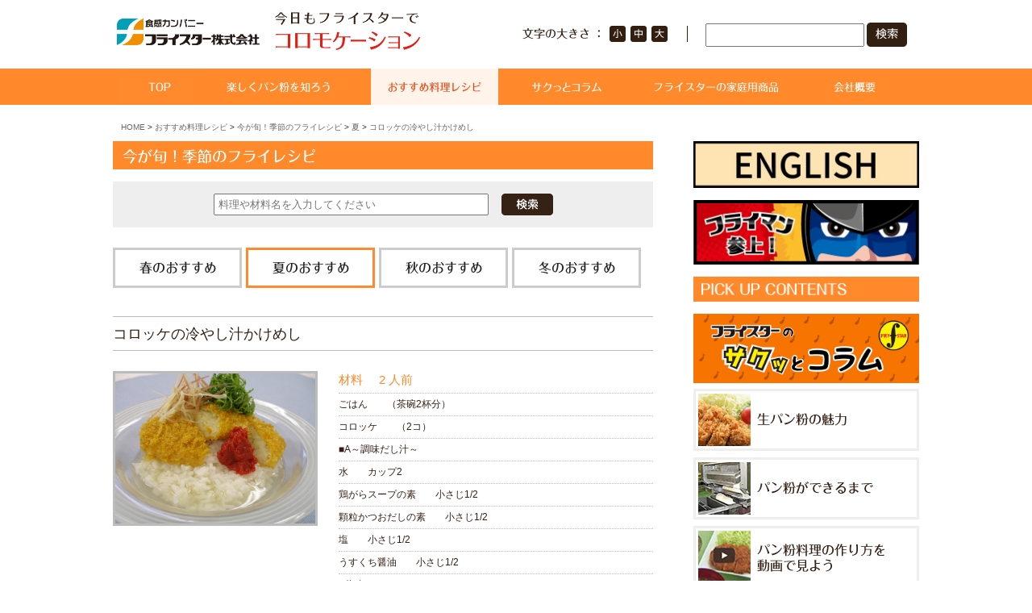

--- FILE ---
content_type: text/html; charset=UTF-8
request_url: https://www.frystar.co.jp/recipe/%E3%82%B3%E3%83%AD%E3%83%83%E3%82%B1%E3%81%AE%E5%86%B7%E3%82%84%E3%81%97%E6%B1%81%E3%81%8B%E3%81%91%E3%82%81%E3%81%97-2/
body_size: 41026
content:
<!doctype html>
<html>
<head>
<meta http-equiv="Content-Type" content="text/html; charset=utf-8" />
<meta http-equiv="Content-Style-Type" content="text/css" />
<meta http-equiv="Content-Script-Type" content="text/javascript" />

<meta name="keywords" content="パン粉,生パン粉,作り方,レシピ,料理,おかず,フライ,トンカツ,エビフライ,コロッケ,とんかつ">
<meta name="description" content="コロッケの冷やし汁かけめし:食欲がない時におすすめ、あっさり食べられます。">

<title>コロッケの冷やし汁かけめし - パン粉はフライスター｜愛されて選ばれてNO.1パン粉メーカー｜</title>


<meta name="format-detection" content="telephone=no">


<script type="text/javascript">
if ((navigator.userAgent.indexOf('Android') > 0 && navigator.userAgent.indexOf('Mobile') == -1) || navigator.userAgent.indexOf('iPad') > 0){
    document.write('<meta name="viewport" content="width=1000, user-scalable=yes">');
}else if ((navigator.userAgent.indexOf('iPhone') > 0 && navigator.userAgent.indexOf('iPad') == -1) || navigator.userAgent.indexOf('iPod') > 0 || (navigator.userAgent.indexOf('Android') > 0 && navigator.userAgent.indexOf('Mobile') > 0)){
    document.write('<meta name="viewport" content="width=device-width, user-scalable=no, initial-scale=1, minimum-scale=1.0, maximum-scale=1.0, minimal-ui">');
}
</script>



<link rel="index contents" href="/" title="ホーム" />

<link rel="stylesheet" type="text/css" href="https://www.frystar.co.jp/wp/wp-content/themes/frystar/css/import.css" media="all">
<link rel="stylesheet" type="text/css" href="https://www.frystar.co.jp/wp/wp-content/themes/frystar/recipe/post_css/import_po.css" media="all">

<meta name="robots" content="index,follow" />

		<script type="text/javascript">
			window._wpemojiSettings = {"baseUrl":"https:\/\/s.w.org\/images\/core\/emoji\/72x72\/","ext":".png","source":{"concatemoji":"https:\/\/www.frystar.co.jp\/wp\/wp-includes\/js\/wp-emoji-release.min.js?ver=4.4.23"}};
			!function(a,b,c){function d(a){var c,d,e,f=b.createElement("canvas"),g=f.getContext&&f.getContext("2d"),h=String.fromCharCode;return g&&g.fillText?(g.textBaseline="top",g.font="600 32px Arial","flag"===a?(g.fillText(h(55356,56806,55356,56826),0,0),f.toDataURL().length>3e3):"diversity"===a?(g.fillText(h(55356,57221),0,0),c=g.getImageData(16,16,1,1).data,g.fillText(h(55356,57221,55356,57343),0,0),c=g.getImageData(16,16,1,1).data,e=c[0]+","+c[1]+","+c[2]+","+c[3],d!==e):("simple"===a?g.fillText(h(55357,56835),0,0):g.fillText(h(55356,57135),0,0),0!==g.getImageData(16,16,1,1).data[0])):!1}function e(a){var c=b.createElement("script");c.src=a,c.type="text/javascript",b.getElementsByTagName("head")[0].appendChild(c)}var f,g;c.supports={simple:d("simple"),flag:d("flag"),unicode8:d("unicode8"),diversity:d("diversity")},c.DOMReady=!1,c.readyCallback=function(){c.DOMReady=!0},c.supports.simple&&c.supports.flag&&c.supports.unicode8&&c.supports.diversity||(g=function(){c.readyCallback()},b.addEventListener?(b.addEventListener("DOMContentLoaded",g,!1),a.addEventListener("load",g,!1)):(a.attachEvent("onload",g),b.attachEvent("onreadystatechange",function(){"complete"===b.readyState&&c.readyCallback()})),f=c.source||{},f.concatemoji?e(f.concatemoji):f.wpemoji&&f.twemoji&&(e(f.twemoji),e(f.wpemoji)))}(window,document,window._wpemojiSettings);
		</script>
		<style type="text/css">
img.wp-smiley,
img.emoji {
	display: inline !important;
	border: none !important;
	box-shadow: none !important;
	height: 1em !important;
	width: 1em !important;
	margin: 0 .07em !important;
	vertical-align: -0.1em !important;
	background: none !important;
	padding: 0 !important;
}
</style>
<link rel='stylesheet' id='se-link-styles-css'  href='https://www.frystar.co.jp/wp/wp-content/plugins/search-everything/static/css/se-styles.css?ver=4.4.23' type='text/css' media='all' />
<link rel='stylesheet' id='wp-pagenavi-css'  href='https://www.frystar.co.jp/wp/wp-content/plugins/wp-pagenavi/pagenavi-css.css?ver=2.70' type='text/css' media='all' />
<script type='text/javascript' src='//ajax.googleapis.com/ajax/libs/jquery/1.11.1/jquery.min.js?ver=1.11.1'></script>
<link rel='https://api.w.org/' href='https://www.frystar.co.jp/wp-json/' />
<link rel='prev' title='パン粉で作るブッシュドノエル' href='https://www.frystar.co.jp/recipe/%e3%83%91%e3%83%b3%e7%b2%89%e3%81%a7%e4%bd%9c%e3%82%8b%e3%83%96%e3%83%83%e3%82%b7%e3%83%a5%e3%83%89%e3%83%8e%e3%82%a8%e3%83%ab-2/' />
<link rel='next' title='オニオンデッシュ' href='https://www.frystar.co.jp/recipe/%e3%82%aa%e3%83%8b%e3%82%aa%e3%83%b3%e3%83%87%e3%83%83%e3%82%b7%e3%83%a5/' />
<link rel="canonical" href="https://www.frystar.co.jp/recipe/%e3%82%b3%e3%83%ad%e3%83%83%e3%82%b1%e3%81%ae%e5%86%b7%e3%82%84%e3%81%97%e6%b1%81%e3%81%8b%e3%81%91%e3%82%81%e3%81%97-2/" />
<link rel="alternate" type="application/json+oembed" href="https://www.frystar.co.jp/wp-json/oembed/1.0/embed?url=https%3A%2F%2Fwww.frystar.co.jp%2Frecipe%2F%25e3%2582%25b3%25e3%2583%25ad%25e3%2583%2583%25e3%2582%25b1%25e3%2581%25ae%25e5%2586%25b7%25e3%2582%2584%25e3%2581%2597%25e6%25b1%2581%25e3%2581%258b%25e3%2581%2591%25e3%2582%2581%25e3%2581%2597-2%2F" />
<link rel="alternate" type="text/xml+oembed" href="https://www.frystar.co.jp/wp-json/oembed/1.0/embed?url=https%3A%2F%2Fwww.frystar.co.jp%2Frecipe%2F%25e3%2582%25b3%25e3%2583%25ad%25e3%2583%2583%25e3%2582%25b1%25e3%2581%25ae%25e5%2586%25b7%25e3%2582%2584%25e3%2581%2597%25e6%25b1%2581%25e3%2581%258b%25e3%2581%2591%25e3%2582%2581%25e3%2581%2597-2%2F&#038;format=xml" />
<script type="text/javascript">
	window._se_plugin_version = '8.1.3';
</script>
<script async src="https://www.googletagmanager.com/gtag/js?id=G-VYY3NTV8SB"></script>
<script>
window.dataLayer = window.dataLayer || [];
function gtag(){dataLayer.push(arguments);}
gtag('js', new Date());

gtag('config', 'G-VYY3NTV8SB');
</script><script src="https://www.frystar.co.jp/wp/wp-content/themes/frystar/js/jquery.mmenu.min.all.js"></script>

<script src="https://www.frystar.co.jp/wp/wp-content/themes/frystar/js/script.js"></script>
<script src="https://www.frystar.co.jp/wp/wp-content/themes/frystar/js/smoothscroll.js"></script>
<script src="https://www.frystar.co.jp/wp/wp-content/themes/frystar/js/smartRollover.js"></script>

<script src="https://www.frystar.co.jp/wp/wp-content/themes/frystar/js/textchange.js"></script>
<script src="https://www.frystar.co.jp/wp/wp-content/themes/frystar/js/heightLine.js"></script>


<script type="text/javascript">

  var _gaq = _gaq || [];
  _gaq.push(['_setAccount', 'UA-33350502-1']);
  _gaq.push(['_trackPageview']);

  (function() {
    var ga = document.createElement('script'); ga.type = 'text/javascript'; ga.async = true;
    ga.src = ('https:' == document.location.protocol ? 'https://ssl' : 'http://www') + '.google-analytics.com/ga.js';
    var s = document.getElementsByTagName('script')[0]; s.parentNode.insertBefore(ga, s);
  })();

</script>


</head>



<body id="index">
<div id="wrapper">

<div class="head_p">


<section class="cf">
<figure><a href="https://www.frystar.co.jp"><img src="https://www.frystar.co.jp/wp/wp-content/themes/frystar/common_img/header/Logo.png"></a></figure>

<p class="sta"><img src="https://www.frystar.co.jp/wp/wp-content/themes/frystar/common_img/header/p/sta.png"></p>

<div class="headerAcce cf">

<div class="textSizeBox">
<ul id="fontSize" class="cf no-op">
<li class="sub"><img src="https://www.frystar.co.jp/wp/wp-content/themes/frystar/common_img/text_size_title.jpg" width="96" height="14"></li>
<li class="small"><img src="https://www.frystar.co.jp/wp/wp-content/themes/frystar/common_img/text_size_small_off.jpg" alt="小" width="20" height="20" class="changeBtn"></li>
<li class="middle"><img src="https://www.frystar.co.jp/wp/wp-content/themes/frystar/common_img/text_size_mid_off.jpg" alt="中" width="20" height="20" class="changeBtn"></li>
<li class="large"><img src="https://www.frystar.co.jp/wp/wp-content/themes/frystar/common_img/text_size_big_off.jpg" alt="大" width="20" height="20" class="changeBtn"></li>
</ul>
</div>


<div class="widget-search widget searchBox">
 <div class="widget-content">
	 <form method="get" id="searchform" action="https://www.frystar.co.jp/"><label class="hidden" for="s"></label>
	 	<input type="text" value=""  name="s" id="search" class="ti" />
	 	<input type="image" src="https://www.frystar.co.jp/wp/wp-content/themes/frystar/common_img/kensaku_btm_off.jpg" accesskey="4"  id="searchsubmit"  value="Search" />
    </form>
 
    </div>
</div>
<!--<p class="en"><a href="https://www.frystar.co.jp/en/">ENGLISH</a></p>-->
</div>
</section>


<nav id="menu">
<ul class="no-op">
	<li class="nav01"><a href="https://www.frystar.co.jp"><img src="https://www.frystar.co.jp/wp/wp-content/themes/frystar/common_img/header/p/nav_01.jpg" class="top"></a></li>
	<li class="nav02"><a href="https://www.frystar.co.jp/knowledge/"><img src="https://www.frystar.co.jp/wp/wp-content/themes/frystar/common_img/header/p/nav_02.jpg"></a></li>
	<li class="nav03"><a href="https://www.frystar.co.jp/recipe/"><img src="https://www.frystar.co.jp/wp/wp-content/themes/frystar/common_img/header/p/nav_03.jpg"></a></li>
	<li class="nav04"><a href="https://www.frystar.co.jp/column/"><img src="https://www.frystar.co.jp/wp/wp-content/themes/frystar/common_img/header/p/nav_07.jpg"></a></li>
	<li class="nav05"><a href="https://www.frystar.co.jp/items_category/item_home01/"><img src="https://www.frystar.co.jp/wp/wp-content/themes/frystar/common_img/header/p/nav_04.jpg"></a></li>
	<li class="nav06"><a href="https://www.frystar.co.jp/company/"><img src="https://www.frystar.co.jp/wp/wp-content/themes/frystar/common_img/header/p/nav_05.jpg"></a></li>
</ul>
</nav>

</div><!-- head_p End -->



<div class="head_sp">
<a href="#menu-l" class="menu"><img src="https://www.frystar.co.jp/wp/wp-content/themes/frystar/common_img/header/s/menu.png"></a>
<figure><a href="https://www.frystar.co.jp"><img src="https://www.frystar.co.jp/wp/wp-content/themes/frystar/common_img/header/Logo.png"></a></figure>

<p class="sta"><img src="https://www.frystar.co.jp/wp/wp-content/themes/frystar/common_img/header/p/sta.png"></p>
</div>

<nav id="menu-l">
<ul>
	<li><a href="https://www.frystar.co.jp">TOP</a></li>
	<li class="cate"><span class="mm-innerNavi">楽しくパン粉を知ろう</span>
    <ul>
		<li><a href="https://www.frystar.co.jp/knowledge/">生パン粉と乾燥パン粉の違い</a></li>
		<li><a href="https://www.frystar.co.jp/knowledge/movie/">パン粉料理の作り方を動画で見よう</a></li>
		<li><a href="https://www.frystar.co.jp/knowledge/kids/">フライスターキッズ</a></li>
		<li><a href="https://www.frystar.co.jp/knowledge/mame/">フライとパン粉の豆知識</a></li>
		<li><a href="https://www.frystar.co.jp/knowledge/flow/">パン粉ができるまで</a></li>
		<li><a href="https://www.frystar.co.jp/knowledge/kotsu/">パン粉使いきりのコツ</a></li>
    </ul>
    </li>
	<li class="cate"><span class="mm-innerNavi">オススメレシピ</span>
    <ul>
		<li><a href="https://www.frystar.co.jp/recipe_category/season/">今が旬！季節のフライレシピ</a></li>
		<li><a href="https://www.frystar.co.jp/recipe_category/base/">基本のフライレシピ</a></li>
		<li><a href="https://www.frystar.co.jp/recipe_category/panko/">ごちそうレシピ</a></li>
		<li><a href="https://www.frystar.co.jp/recipe_category/arrange/">普段の揚げ物レシピをひと工夫</a></li>
		<li><a href="https://www.frystar.co.jp/recipe_category/okazu/">フライに合う一品</a></li>
		<li><a href="https://www.frystar.co.jp/recipe_category/amatta/">余ったパン粉の利用法</a></li>
    </ul>
    </li>
	<li class="cate"><span class="mm-innerNavi">フライスターの商品</span>
    <ul>
		<li><a href="https://www.frystar.co.jp/items_category/item_home01/">家庭用商品-乾燥パン粉</a></li>
		<li><a href="https://www.frystar.co.jp/items_category/item_home02/">家庭用商品-生パン粉</a></li>
		<li><a href="https://www.frystar.co.jp/items_category/item_shop01/">業務用商品-乾燥パン粉</a></li>
		<li><a href="https://www.frystar.co.jp/items_category/item_shop02/">業務用商品-生パン粉</a></li>
		<li><a href="https://www.frystar.co.jp/items_category/item_shop03/">業務用商品-品質改良材</a></li>
	</ul>
    </li>
	<li><a href="https://www.frystar.co.jp/company/">会社概要</a></li>
	<li><a href="https://www.frystar.co.jp/company/enkaku/">沿革</a></li>
	<li><a href="https://www.frystar.co.jp/recruit/">採用情報</a></li>
	<li><a href="https://www.frystar.co.jp/column/">サクッとコラム</a></li>
	<li><a href="https://www.frystar.co.jp/agree/">ご利用規約</a></li>
	<li><a href="https://www.frystar.co.jp/privacy/">プライバシーポリシー</a></li>
	<li><a href="https://www.frystar.co.jp/sitemap/">サイトマップ</a></li>
<li><a href="https://www.frystar.co.jp/en/">ENGLISH</a></li>
</ul>
</nav><!-- Navigation End -->






<main id="body" class="cf">
<div id="breadcrumbs">
                <div id="breadcrumbs-inner">
                    <p id="breadcrumbs-content">
                                                                <a href="https://www.frystar.co.jp">HOME</a> &gt;
                        <a href="https://www.frystar.co.jp/recipe/">おすすめ料理レシピ</a> &gt;
                        <a href="https://www.frystar.co.jp/recipe_category/season/" class="current">今が旬！季節のフライレシピ</a> &gt;
                        <a href="https://www.frystar.co.jp/season_category/summer/" class="current">夏</a> &gt;                        <a href="https://www.frystar.co.jp/recipe/%e3%82%b3%e3%83%ad%e3%83%83%e3%82%b1%e3%81%ae%e5%86%b7%e3%82%84%e3%81%97%e6%b1%81%e3%81%8b%e3%81%91%e3%82%81%e3%81%97-2/" class="current">コロッケの冷やし汁かけめし</a>

                    </p>
                </div>
</div>

<section id="contents">




<section class="Recipe">
<h2><img src="https://www.frystar.co.jp/wp/wp-content/themes/frystar/img/recipe/title_season.png"></h2>


<div class="kensakuBox"><div class="widget-search widget">
    <h3 class="widget-header">検索</h3>
    <div class="widget-content">
<form method="get" id="searchform" action="https://www.frystar.co.jp/"><label class="hidden" for="s"></label>
	 		<input type="text" value="" size="40" name="s" id="search" class="ti" placeholder='料理や材料名を入力してください' />
	 		<input type="image" src="https://www.frystar.co.jp/wp/wp-content/themes/frystar/img/top/search_button.png" accesskey="4" id="searchsubmit"　value="検索" value="Search" />
    	</form>
    </div>
</div></div>


<div class="m-seasonselect">
	<ul class="no-op">
		<li><a href="https://www.frystar.co.jp/season_category/spring/" class=""><img src="https://www.frystar.co.jp/wp/wp-content/themes/frystar/img/season/springbtn.png" alt="春" /></a></li>
		<li><a href="https://www.frystar.co.jp/season_category/summer/" class="is_active"><img src="https://www.frystar.co.jp/wp/wp-content/themes/frystar/img/season/summerbtn.png" alt="夏" /></a></li>
		<li><a href="https://www.frystar.co.jp/season_category/autumn/" class=""><img src="https://www.frystar.co.jp/wp/wp-content/themes/frystar/img/season/autumnbtn.png" alt="秋" /></a></li>
		<li><a href="https://www.frystar.co.jp/season_category/winter/" class=""><img src="https://www.frystar.co.jp/wp/wp-content/themes/frystar/img/season/winterbtn.png" alt="冬" /></a></li>
	</ul>
</div>

<section class="block">
<div class="recipeDetailBox">

<div class="recipeTitle" itemprop="name">
        <div class="asset-body">
            コロッケの冷やし汁かけめし        </div>
</div>
<div class="recipeDetailArea">
<div class="recipeDetailPhoto" itemprop="photo">


												<img src="https://www.frystar.co.jp/wp/wp-content/uploads/2015/08/e45f56edcececafdb58852c1945a108c.jpg"  alt="コロッケの冷やし汁かけめし" title="コロッケの冷やし汁かけめし" />
					

</div>
<div class="recipeDetailText">
<div class="recipeDetailZairyou">
<div class="zairyouT">
材料</div>
<div class="mae">
2 人前</div>
<div class="clear"><!-- Clear: Both --></div>
</div>

        <div class="asset-body" itemprop="ingredient" itemscope itemtype="http://data-vocabulary.org/RecipeIngredient">
                        	<ul>
																					<li>ごはん　　（茶碗2杯分）</li>
																												<li>コロッケ　　（2コ）</li>
																												<li>■A～調味だし汁～</li>
																												<li>水　　カップ2</li>
																												<li>鶏がらスープの素　　小さじ1/2</li>
																												<li>顆粒かつおだしの素　　小さじ1/2</li>
																												<li>塩　　小さじ1/2</li>
																												<li>うすくち醤油　　小さじ1/2</li>
																												<li>■薬味</li>
																												<li>梅肉、しそ、みょうが、ごま　　各適量</li>
																	</ul>
			        </div>

</div>

<div class="clear"><!-- Clear: Both --></div>
</div>

<div class="cyaraArea">
<div class="cyara"><img src="https://www.frystar.co.jp/wp/wp-content/themes/frystar/img/recipe_detail/coment_kyara.jpg" /></div>
<div class="cyaraFukidashi">
<div class="cyaraText">食欲がない時におすすめ、あっさり食べられます。</div>
</div>
<div class="clear"><!-- Clear: Both --></div>
</div>
<div class="recipeFlowArea" itemprop="instructions">
<div class="recipeFlowTitle"><img src="https://www.frystar.co.jp/wp/wp-content/themes/frystar/img/recipe_detail/tsukurikata.jpg" alt="作り方" /></div>
<div class="flowBox">
<div class="recipeFlow01">
<div class="noIcon"><img src="https://www.frystar.co.jp/wp/wp-content/themes/frystar/img/recipe_detail/no01.jpg" alt="1" /></div>
<div class="recipeFlowText">
鍋にAを入れて、一煮立ちさせ調味だし汁を作り、冷やしておく</div>
<div class="clear"><!-- Clear: Both --></div>
</div></div>

<div class="flowBox">
<div class="recipeFlow02">
<div class="noIcon"><img src="https://www.frystar.co.jp/wp/wp-content/themes/frystar/img/recipe_detail/no02.jpg" alt="2" /></div>
<div class="recipeFlowText">
ごはんはザルに入れて水洗いして水気をきる。コロッケは食べ易く切り分ける。</div>
<div class="clear"><!-- Clear: Both --></div>
</div></div>

<div class="flowBox">
<div class="recipeFlow03">
<div class="noIcon"><img src="https://www.frystar.co.jp/wp/wp-content/themes/frystar/img/recipe_detail/no03.jpg" alt="3" /></div>
<div class="recipeFlowText">
薬味のしそ、みょうがは細切りにして水にさらしておく。</div>
<div class="clear"><!-- Clear: Both --></div>
</div></div>

<div class="flowBox">
<div class="recipeFlow04">
<div class="noIcon"><img src="https://www.frystar.co.jp/wp/wp-content/themes/frystar/img/recipe_detail/no04.jpg" alt="4" /></div>
<div class="recipeFlowText">
②を丼に盛り③、梅肉をのせ、冷たい調味だし汁を注ぎ、ごまを散らす。</div>
<div class="clear"><!-- Clear: Both --></div>
</div></div>












</div>

</div>






<div class="formBtm"><a href="https://www.frystar.co.jp/knowledge/"><img src="https://www.frystar.co.jp/wp/wp-content/themes/frystar/img/recipe/banner00_off.jpg" alt="生パン粉の魅力" /></a></div>


<div class="back"><a href="https://www.frystar.co.jp/recipe/"><img src="https://www.frystar.co.jp/wp/wp-content/themes/frystar/img/recipe_detail/back.png"></a></div>
</section>






<article class="recipeblock">
<div class="titleBox"><img src="https://www.frystar.co.jp/wp/wp-content/themes/frystar/img/recipe/title02.png"></div>
<div class="cover cf heightLineParent">
<div class="g-box fl">
<figure class="t01"><a href="https://www.frystar.co.jp/recipe_category/season/"><img src="https://www.frystar.co.jp/wp/wp-content/themes/frystar/img/top/img_01.png"></a></figure>
<div>
<p class="t01"><a href="https://www.frystar.co.jp/recipe_category/season/"><img src="https://www.frystar.co.jp/wp/wp-content/themes/frystar/img/top/img_01_title.jpg"></a></p>
<p class="t01-s"><a href="https://www.frystar.co.jp/recipe_category/season/"><img src="https://www.frystar.co.jp/wp/wp-content/themes/frystar/img/top/img_01_title.jpg"></a></p>
<em><a href="https://www.frystar.co.jp/recipe_category/season/"><img src="https://www.frystar.co.jp/wp/wp-content/themes/frystar/img/top/arrow_right.png"></a></em>
</div>
</div>

<div class="g-box fr">
<figure class="t02"><a href="https://www.frystar.co.jp/recipe_category/base/"><img src="https://www.frystar.co.jp/wp/wp-content/themes/frystar/img/top/img_02.png"></a></figure>
<div>
<p class="t02"><a href="https://www.frystar.co.jp/recipe_category/base/"><img src="https://www.frystar.co.jp/wp/wp-content/themes/frystar/img/top/img_02_title.jpg"></a></p>
<p class="t02-s"><a href="https://www.frystar.co.jp/recipe_category/base/"><img src="https://www.frystar.co.jp/wp/wp-content/themes/frystar/img/top/img_02_title.jpg"></a></p>
<em><a href="https://www.frystar.co.jp/recipe_category/base/"><img src="https://www.frystar.co.jp/wp/wp-content/themes/frystar/img/top/arrow_right.png"></a></em>
</div>
</div>

<div class="g-box fl">
<figure class="t03"><a href="https://www.frystar.co.jp/recipe_category/panko/"><img src="https://www.frystar.co.jp/wp/wp-content/themes/frystar/img/top/img_03.png"></a></figure>
<div>
<p class="t03"><a href="https://www.frystar.co.jp/recipe_category/panko/"><img src="https://www.frystar.co.jp/wp/wp-content/themes/frystar/img/top/img_03_title.jpg"></a></p>
<p class="t03-s"><a href="https://www.frystar.co.jp/recipe_category/panko/"><img src="https://www.frystar.co.jp/wp/wp-content/themes/frystar/img/top/img_03_title_s.jpg"></a></p>
<em><a href="https://www.frystar.co.jp/recipe_category/panko/"><img src="https://www.frystar.co.jp/wp/wp-content/themes/frystar/img/top/arrow_right.png"></a></em>
</div>
</div>

<div class="g-box fr">
<figure class="t04"><a href="https://www.frystar.co.jp/recipe_category/arrange/"><img src="https://www.frystar.co.jp/wp/wp-content/themes/frystar/img/top/img_04.png"></a></figure>
<div>
<p class="t04"><a href="https://www.frystar.co.jp/recipe_category/arrange/"><img src="https://www.frystar.co.jp/wp/wp-content/themes/frystar/img/top/img_04_title.jpg"></a></p>
<p class="t04-s"><a href="https://www.frystar.co.jp/recipe_category/arrange/"><img src="https://www.frystar.co.jp/wp/wp-content/themes/frystar/img/top/img_04_title_s.jpg"></a></p>
<em><a href="https://www.frystar.co.jp/recipe_category/arrange/"><img src="https://www.frystar.co.jp/wp/wp-content/themes/frystar/img/top/arrow_right.png"></a></em>
</div>
</div>


<div class="g-box fl end">
<figure class="t05"><a href="https://www.frystar.co.jp/recipe_category/okazu/"><img src="https://www.frystar.co.jp/wp/wp-content/themes/frystar/img/top/img_05.png"></a></figure>
<div>
<p class="t05"><a href="https://www.frystar.co.jp/recipe_category/okazu/"><img src="https://www.frystar.co.jp/wp/wp-content/themes/frystar/img/top/img_05_title.jpg"></a></p>
<p class="t05-s"><a href="https://www.frystar.co.jp/recipe_category/okazu/"><img src="https://www.frystar.co.jp/wp/wp-content/themes/frystar/img/top/img_05_title_s.jpg"></a></p>
<em><a href="https://www.frystar.co.jp/recipe_category/okazu/"><img src="https://www.frystar.co.jp/wp/wp-content/themes/frystar/img/top/arrow_right.png"></a></em>
</div>
</div>

<div class="g-box fr end">
<figure class="t06"><a href="https://www.frystar.co.jp/recipe_category/amatta/"><img src="https://www.frystar.co.jp/wp/wp-content/themes/frystar/img/top/img_06.png"></a></figure>
<div>
<p class="t06"><a href="https://www.frystar.co.jp/recipe_category/amatta/"><img src="https://www.frystar.co.jp/wp/wp-content/themes/frystar/img/top/img_06_title.jpg"></a></p>
<p class="t06-s"><a href="https://www.frystar.co.jp/recipe_category/amatta/"><img src="https://www.frystar.co.jp/wp/wp-content/themes/frystar/img/top/img_06_title_s.jpg"></a></p>
<em><a href="https://www.frystar.co.jp/recipe_category/amatta/"><img src="https://www.frystar.co.jp/wp/wp-content/themes/frystar/img/top/arrow_right.png"></a></em>
</div>
</div>


</div></article>
</section>





</section>



<section id="side-inner">

<!--<article class="bn"><a href="/event/161001-can.html"><img src="https://www.frystar.co.jp/wp/wp-content/themes/frystar/campaign/img/bn.png"></a></article>-->
	
<article class="bn"><a href="/en/"><img src="https://www.frystar.co.jp/wp/wp-content/themes/frystar/common_img/english.jpg"></a></article>

<article class="bn"><a href="/fryman/"><img src="https://www.frystar.co.jp/wp/wp-content/themes/frystar/common_img/fryman.png"></a></article>

<article class="box-01-p">
<h4><img src="https://www.frystar.co.jp/wp/wp-content/themes/frystar/common_img/side/title_01.png"></h4>
<div class="column" style="margin-bottom: 7px;"><a href="https://www.frystar.co.jp/column/"><img src="https://www.frystar.co.jp/wp/wp-content/themes/frystar/common_img/side/column-bn.png?v=1.1" style="max-width: 100%;"></a></div>
<ul class="no-op">
	<li class=""><a href="https://www.frystar.co.jp/knowledge/"><img src="https://www.frystar.co.jp/wp/wp-content/themes/frystar/common_img/side/side-inner01.jpg"></a></li>
<li class=""><a href="https://www.frystar.co.jp/knowledge/flow/"><img src="https://www.frystar.co.jp/wp/wp-content/themes/frystar/common_img/side/side-inner05.jpg"></a></li>
	<li class=""><a href="https://www.frystar.co.jp/knowledge/movie/"><img src="https://www.frystar.co.jp/wp/wp-content/themes/frystar/common_img/side/side-inner02.jpg"></a></li>
	<li class=""><a href="https://www.frystar.co.jp/knowledge/mame/"><img src="https://www.frystar.co.jp/wp/wp-content/themes/frystar/common_img/side/side-inner04.jpg"></a></li>
	<li class=""><a href="https://www.frystar.co.jp/knowledge/event/kids/"><img src="https://www.frystar.co.jp/wp/wp-content/themes/frystar/common_img/side/side-inner03.jpg"></a></li>
	<li class=""><a href="https://www.frystar.co.jp/knowledge/kotsu/"><img src="https://www.frystar.co.jp/wp/wp-content/themes/frystar/common_img/side/side-inner06.jpg"></a></li>
</ul></article>


<article class="box-01">
<h4><img src="https://www.frystar.co.jp/wp/wp-content/themes/frystar/common_img/side/title_01.png"></h4>
<div class="column" style="margin-bottom: 7px;"><a href="https://www.frystar.co.jp/column/"><img src="https://www.frystar.co.jp/wp/wp-content/themes/frystar/common_img/side/column-bn.png?v=1.1" style="max-width: 100%;"></a></div>

<div class="cover cf heightLineParent">

<div class="g-box fl">
<figure class="t02"><a href="https://www.frystar.co.jp/knowledge/"><img src="https://www.frystar.co.jp/wp/wp-content/themes/frystar/common_img/side/01_02.png"></a></figure>
<div>
<p class="t02"><a href="https://www.frystar.co.jp/knowledge/"><img src="https://www.frystar.co.jp/wp/wp-content/themes/frystar/common_img/side/01_title_02.png"></a></p>
<em><a href="https://www.frystar.co.jp/knowledge/"><img src="https://www.frystar.co.jp/wp/wp-content/themes/frystar/common_img/side/arrow_right.png"></a></em>
</div>
</div>

<div class="g-box fr">
<figure class="t01"><a href="https://www.frystar.co.jp/knowledge/flow/"><img src="https://www.frystar.co.jp/wp/wp-content/themes/frystar/common_img/side/01_01.png"></a></figure>
<div>
<p class="t01"><a href="https://www.frystar.co.jp/knowledge/flow/"><img src="https://www.frystar.co.jp/wp/wp-content/themes/frystar/common_img/side/01_title_01.png"></a></p>
<em><a href="https://www.frystar.co.jp/knowledge/flow/"><img src="https://www.frystar.co.jp/wp/wp-content/themes/frystar/common_img/side/arrow_right.png"></a></em>
</div>
</div>



<div class="g-box fl">
<figure class="t03"><a href="https://www.frystar.co.jp/knowledge/movie/"><img src="https://www.frystar.co.jp/wp/wp-content/themes/frystar/common_img/side/01_03.png"></a></figure>
<div>
<p class="t03"><a href="https://www.frystar.co.jp/knowledge/movie/"><img src="https://www.frystar.co.jp/wp/wp-content/themes/frystar/common_img/side/01_title_03_pc.png"></a></p>
<em><a href="https://www.frystar.co.jp/knowledge/movie/"><img src="https://www.frystar.co.jp/wp/wp-content/themes/frystar/common_img/side/arrow_right.png"></a></em>
</div>
</div>

<div class="g-box fr">
<figure class="t04"><a href="https://www.frystar.co.jp/knowledge/mame/"><img src="https://www.frystar.co.jp/wp/wp-content/themes/frystar/common_img/side/01_04.png"></a></figure>
<div>
<p class="t04"><a href="https://www.frystar.co.jp/knowledge/mame/"><img src="https://www.frystar.co.jp/wp/wp-content/themes/frystar/common_img/side/01_title_04.png"></a></p>
<em><a href="https://www.frystar.co.jp/knowledge/mame/"><img src="https://www.frystar.co.jp/wp/wp-content/themes/frystar/common_img/side/arrow_right.png"></a></em>
</div>
</div>

<div class="g-box fl">
<figure class="t05"><a href="https://www.frystar.co.jp/knowledge/kids/"><img src="https://www.frystar.co.jp/wp/wp-content/themes/frystar/common_img/side/01_05.png"></a></figure>
<div>
<p class="t05"><a href="https://www.frystar.co.jp/knowledge/kids/"><img src="https://www.frystar.co.jp/wp/wp-content/themes/frystar/common_img/side/01_title_05.png"></a></p>
<em><a href="https://www.frystar.co.jp/knowledge/kids/"><img src="https://www.frystar.co.jp/wp/wp-content/themes/frystar/common_img/side/arrow_right.png"></a></em>
</div>
</div>

<div class="g-box fr">
<figure class="t06"><a href="https://www.frystar.co.jp"><img src="https://www.frystar.co.jp/wp/wp-content/themes/frystar/common_img/side/01_06.png"></a></figure>
<div>
<p class="t06"><a href="https://www.frystar.co.jp"><img src="https://www.frystar.co.jp/wp/wp-content/themes/frystar/common_img/side/01_title_06.png"></a></p>
<em><a href="https://www.frystar.co.jp"><img src="https://www.frystar.co.jp/wp/wp-content/themes/frystar/common_img/side/arrow_right.png"></a></em>
</div>
</div>

</div>
</article>



<article class="box-02">
<h4 class="cf"><em><img src="https://www.frystar.co.jp/wp/wp-content/themes/frystar/common_img/side/title_02_01.png"></em><span><a href="https://www.frystar.co.jp/news/"><img src="https://www.frystar.co.jp/wp/wp-content/themes/frystar/common_img/side/title_02_02.png"></a></span></h4>

		<dl class="cf">
		<dt>26.01.28</dt>
		<dd><a href="https://www.frystar.co.jp/2026/01/28/%e6%96%b0%e8%a6%8f%e3%83%ac%e3%82%b7%e3%83%94%e6%8a%95%e7%a8%bf%e3%80%90%e3%81%95%e3%81%95%e3%81%bf%e3%81%a8%e3%82%a8%e3%83%aa%e3%83%b3%e3%82%ae%e3%81%ae%e3%82%b5%e3%82%af%e3%82%b5%e3%82%af%e3%83%95/">新規レシピ投稿【ささみとエリンギのサクサクフライ】</a></dd>
		</dl>
		<dl class="cf">
		<dt>26.01.14</dt>
		<dd><a href="https://www.frystar.co.jp/2026/01/14/%e8%8f%8a%e5%b7%9d%e5%b8%82%e3%81%be%e3%81%a1%e3%81%a5%e3%81%8f%e3%82%8a%e5%87%ba%e5%89%8d%e8%a1%8c%e6%94%bf%e8%ac%9b%e5%ba%a7%e3%82%92%e9%96%8b%e8%ac%9b%e3%81%97%e3%81%be%e3%81%97%e3%81%9f-2/">菊川市まちづくり出前行政講座を開講しました</a></dd>
		</dl>
		<dl class="cf">
		<dt>26.01.07</dt>
		<dd><a href="https://www.frystar.co.jp/2026/01/07/%e6%96%b0%e8%a6%8f%e3%83%ac%e3%82%b7%e3%83%94%e6%8a%95%e7%a8%bf%e3%80%90%e6%bc%ac%e3%81%91%e8%be%bc%e3%81%be%e3%81%aa%e3%81%84%e3%83%95%e3%83%ac%e3%83%b3%e3%83%81%e3%83%88%e3%83%bc%e3%82%b9%e3%83%88/">新規レシピ投稿【漬け込まないフレンチトースト】</a></dd>
		</dl>
		

</article>


<article class="box-03">
<h4><img src="https://www.frystar.co.jp/wp/wp-content/themes/frystar/common_img/side/title_03.png"></h4>


<ul class="top_list heightLineParent">
	<li><a href="https://www.frystar.co.jp/items_category/item_home01/"><img src="https://www.frystar.co.jp/wp/wp-content/themes/frystar/common_img/side/img_01.jpg"></a></li>
	<li><a href="https://www.frystar.co.jp/items_category/item_home02/"><img src="https://www.frystar.co.jp/wp/wp-content/themes/frystar/common_img/side/img_02.jpg"></a></li>
</ul>

<ul class="under_list heightLineParent">
	<li><a href="https://www.frystar.co.jp/items_category/item_shop01/"><img src="https://www.frystar.co.jp/wp/wp-content/themes/frystar/common_img/side/img_03.jpg"></a></li>
	<li><a href="https://www.frystar.co.jp/items_category/item_shop02/"><img src="https://www.frystar.co.jp/wp/wp-content/themes/frystar/common_img/side/img_04.jpg"></a></li>
	<li><a href="https://www.frystar.co.jp/items_category/item_shop03/"><img src="https://www.frystar.co.jp/wp/wp-content/themes/frystar/common_img/side/img_05.jpg"></a></li>
</ul></article>



<article class="box-04">
<ul>
	<!-- 
	<li><a href="https://www.frystar.co.jp/blog/"><img src="https://www.frystar.co.jp/wp/wp-content/themes/frystar/common_img/side/voice.png"></a></li>
	-->
	<li><a href="https://www.frystar.co.jp/recruit/"><img src="https://www.frystar.co.jp/wp/wp-content/themes/frystar/common_img/side/recruit.png"></a></li>
</ul></article>
</section>

</main>


<footer>

<section class="sec-sp">
<figure class="pagetop-sp"><a href="#index"><img src="https://www.frystar.co.jp/wp/wp-content/themes/frystar/common_img/footer/s/pagetop.png"></a></figure>

<article class="com">
<figure class="logo"><a href="/"><img src="https://www.frystar.co.jp/wp/wp-content/themes/frystar/common_img/footer/Logo.png"></a></figure>
<aside>フライスター株式会社</aside>
<p>〒222-0033　神奈川県横浜市港北区新横浜3丁目6番1号<br>
新横浜SRビル7階</p>
<figure class="tel"><a href="tel:0454701104"><img src="https://www.frystar.co.jp/wp/wp-content/themes/frystar/common_img/footer/s/tel.png"></a></figure>
</article>

<nav>
<ul>
	<li><a href="https://www.frystar.co.jp/knowledge/">楽しくパン粉を知ろう</a></li>
	<li><a href="https://www.frystar.co.jp/recipe/">おすすめ料理レシピ</a></li>
	<li><a href="https://www.frystar.co.jp/item_home/">フライスターの家庭用商品</a></li>
	<li><a href="https://www.frystar.co.jp/company/">会社概要</a></li>
	<li><a href="https://www.frystar.co.jp/item_shop/">飲食店の方へ</a></li>
	<!-- <li><a href="https://www.frystar.co.jp/inquiry/">お問い合わせ</a></li> -->
</ul>

<ol>
	<li><a href="https://www.frystar.co.jp/agree/">ご利用規約</a></li>
	<li><a href="https://www.frystar.co.jp/privacy/">プライバシーポリシー</a></li>
	<li><a href="https://www.frystar.co.jp/sitemap/">サイトマップ</a></li>
</ol>
</nav>

</section>



<section class="sec-01">
<article class="cf">
<figure><a href="https://www.frystar.co.jp"><img src="https://www.frystar.co.jp/wp/wp-content/themes/frystar/common_img/footer/Logo.png"></a></figure>
<p><img src="https://www.frystar.co.jp/wp/wp-content/themes/frystar/common_img/footer/access.jpg"></p>
</article>
</section>

<section class="sec-02">
<article class="cf">

<div class="block-01">
<ul class="dir01">
	<li><a href="https://www.frystar.co.jp"><img src="https://www.frystar.co.jp/wp/wp-content/themes/frystar/common_img/footer/nav_01_01.png"></a></li>
	<li><img src="https://www.frystar.co.jp/wp/wp-content/themes/frystar/common_img/footer/nav_01_02.png">
    	<ul class="dir02">
			<li><a href="https://www.frystar.co.jp/knowledge/"><img src="https://www.frystar.co.jp/wp/wp-content/themes/frystar/common_img/footer/nav_01_02_01.png"></a></li>
			<li><a href="https://www.frystar.co.jp/knowledge/movie/"><img src="https://www.frystar.co.jp/wp/wp-content/themes/frystar/common_img/footer/nav_01_02_01_01.png"></a></li>
			<li><a href="https://www.frystar.co.jp/knowledge/kids/"><img src="https://www.frystar.co.jp/wp/wp-content/themes/frystar/common_img/footer/nav_01_02_01_02.png"></a></li>
			<li><a href="https://www.frystar.co.jp/knowledge/mame/"><img src="https://www.frystar.co.jp/wp/wp-content/themes/frystar/common_img/footer/nav_01_02_01_03.png"></a></li>
			<li><a href="https://www.frystar.co.jp/knowledge/flow/"><img src="https://www.frystar.co.jp/wp/wp-content/themes/frystar/common_img/footer/nav_01_02_01_04.png"></a></li>
			<li><a href="https://www.frystar.co.jp/knowledge/kotsu/"><img src="https://www.frystar.co.jp/wp/wp-content/themes/frystar/common_img/footer/nav_01_02_01_05.png"></a></li>
		</ul>
    </li>
</ul>
</div>

<div class="block-02">
<ul class="dir01">
	<li><a href="https://www.frystar.co.jp/recipe/"><img src="https://www.frystar.co.jp/wp/wp-content/themes/frystar/common_img/footer/nav_02_01.png"></a>
    	<ul class="dir02 List">
			<li><a href="https://www.frystar.co.jp/recipe_category/season/"><img src="https://www.frystar.co.jp/wp/wp-content/themes/frystar/common_img/footer/nav_02_01_01.png"></a></li>
			<li><a href="https://www.frystar.co.jp/recipe_category/base/"><img src="https://www.frystar.co.jp/wp/wp-content/themes/frystar/common_img/footer/nav_02_01_02.png"></a></li>
			<li><a href="https://www.frystar.co.jp/recipe_category/panko/"><img src="https://www.frystar.co.jp/wp/wp-content/themes/frystar/common_img/footer/nav_02_01_03.png"></a></li>
			<li><a href="https://www.frystar.co.jp/recipe_category/arrange/"><img src="https://www.frystar.co.jp/wp/wp-content/themes/frystar/common_img/footer/nav_02_01_04.png"></a></li>
			<li><a href="https://www.frystar.co.jp/recipe_category/okazu/"><img src="https://www.frystar.co.jp/wp/wp-content/themes/frystar/common_img/footer/nav_02_01_05.png"></a></li>
			<li><a href="https://www.frystar.co.jp/recipe_category/amatta/"><img src="https://www.frystar.co.jp/wp/wp-content/themes/frystar/common_img/footer/nav_02_01_06.png"></a></li>
		</ul>
	</li>
</ul>
</div>

<div class="block-03">
<ul class="dir01">
	<li><img src="https://www.frystar.co.jp/wp/wp-content/themes/frystar/common_img/footer/nav_03_01.png">
    	<ul class="dir02 List">
			<li><a href="https://www.frystar.co.jp/items_category/item_home01/"><img src="https://www.frystar.co.jp/wp/wp-content/themes/frystar/common_img/footer/nav_03_01_01.png"></a></li>
			<li><a href="https://www.frystar.co.jp/items_category/item_home02/"><img src="https://www.frystar.co.jp/wp/wp-content/themes/frystar/common_img/footer/nav_03_01_02.png"></a></li>
		</ul>
	</li>
	<li><a href="/item_shop/"><img src="https://www.frystar.co.jp/wp/wp-content/themes/frystar/common_img/footer/nav_03_02.png"></a>
    	<ul class="dir02 List">
			<li><a href="https://www.frystar.co.jp/items_category/item_shop01/"><img src="https://www.frystar.co.jp/wp/wp-content/themes/frystar/common_img/footer/nav_03_02_01.png"></a></li>
			<li><a href="https://www.frystar.co.jp/items_category/item_shop02/"><img src="https://www.frystar.co.jp/wp/wp-content/themes/frystar/common_img/footer/nav_03_02_02.png"></a></li>
			<li><a href="https://www.frystar.co.jp/items_category/item_shop03/"><img src="https://www.frystar.co.jp/wp/wp-content/themes/frystar/common_img/footer/nav_03_02_03.png"></a></li>
		</ul>
    </li>
</ul>
</div>

<div class="block-04">
<ul class="dir01">
	<li><a href="https://www.frystar.co.jp/company/"><img src="https://www.frystar.co.jp/wp/wp-content/themes/frystar/common_img/footer/nav_04_01.png"></a>
    	<ul class="dir02 List">
			<li><a href="https://www.frystar.co.jp/company/"><img src="https://www.frystar.co.jp/wp/wp-content/themes/frystar/common_img/footer/nav_04_01_01.png"></a></li>
			<li><a href="https://www.frystar.co.jp/company/enkaku/"><img src="https://www.frystar.co.jp/wp/wp-content/themes/frystar/common_img/footer/nav_04_01_02.png"></a></li>
			<li><a href="https://www.frystar.co.jp/recruit/"><img src="https://www.frystar.co.jp/wp/wp-content/themes/frystar/common_img/footer/nav_04_01_03.png"></a></li>
		</ul>
	</li>
	<li class="bl-04List"><a href="https://www.frystar.co.jp/agree/"><img src="https://www.frystar.co.jp/wp/wp-content/themes/frystar/common_img/footer/nav_04_02.png"></a></li>
	<li class="bl-04List"><a href="https://www.frystar.co.jp/privacy/"><img src="https://www.frystar.co.jp/wp/wp-content/themes/frystar/common_img/footer/nav_04_03.png"></a></li>
	<li class="bl-04List"><a href="https://www.frystar.co.jp/sitemap/"><img src="https://www.frystar.co.jp/wp/wp-content/themes/frystar/common_img/footer/nav_04_04.png"></a></li>
</ul>
</div>

</article>
</section>

<section class="sec-03">

<article class="cf">
<p class="copyright">Copyright (c) 2015 FRYSTAR All Rights Reserved.</p>
</article>
</section>

</footer>




</div><!-- wrapper End -->


<div class="pagetop"><a href="#index"><img src="https://www.frystar.co.jp/wp/wp-content/themes/frystar/common_img/pagetop.png"></a></div>

<script type='text/javascript' src='https://www.frystar.co.jp/wp/wp-includes/js/wp-embed.min.js?ver=4.4.23'></script>



</body>
</html>

--- FILE ---
content_type: text/css
request_url: https://www.frystar.co.jp/wp/wp-content/themes/frystar/css/import.css
body_size: 437
content:
@charset "utf-8";


@import url(https://fonts.googleapis.com/css?family=Josefin+Sans);
@import url(https://fonts.googleapis.com/css?family=Libre+Baskerville);

@import url("common-s.css") only screen and (max-width: 736px);
@import url("mmenu.css") only screen and (max-width: 736px);
@import url("common.css") only screen and (min-width: 737px);



/*
font-family: 'Libre Baskerville', serif;
font-family: 'Josefin Sans', sans-serif;
*/

--- FILE ---
content_type: text/css
request_url: https://www.frystar.co.jp/wp/wp-content/themes/frystar/recipe/post_css/import_po.css
body_size: 234
content:
@charset "utf-8";


@import url("index-s.css") only screen and (max-width: 736px);
@import url("index.css") only screen and (min-width: 737px);



/*
font-family: 'Libre Baskerville', serif;
font-family: 'Josefin Sans', sans-serif;
*/

--- FILE ---
content_type: text/css
request_url: https://www.frystar.co.jp/wp/wp-content/themes/frystar/css/common-s.css
body_size: 12339
content:
@charset "utf-8";
/* CSS Document */

@import url("reset.css");/* ※RESET CSSのインポート */
div.clear {
	clear: both;
	margin: 0px;
	padding: 0px;
}
body {
	margin:0;
	padding:0;/* for Opera8 */
	background:#fff;
	color:#331F12;/* ※サイトにより変更 */
	font-family:"ヒラギノ角ゴ Pro W3","Hiragino Kaku Gothic Pro","メイリオ",Meiryo,"ＭＳ Ｐゴシック",Verdana,Arial,Helvetica,sans-serif;
	font-size:0.875em;/* ※サイトにより変更　基本は12px */
	line-height:1.6;/* ※サイトにより変更　基本は1.6 */
	-webkit-text-size-adjust:100%;
}

::selection {
    background:#F8CBD0;
	color:#fff;
}
::-moz-selection {
    background:#F8CBD0; 
	color:#fff;
}

* html body {/* for IE6 */
	font-family:"ＭＳ Ｐゴシック","メイリオ",Meiryo,Verdana,Arial,Helvetica,sans-serif;/* ※サイトにより変更 */
	font-size:94%;/* ※サイトにより変更　12pxの場合は80％ */
}

*:first-child+html body {/* for IE7 */
	font-family:"ＭＳ Ｐゴシック","メイリオ",Meiryo,Verdana,Arial,Helvetica,sans-serif;/* ※サイトにより変更 */
	font-size:94%;/* ※サイトにより変更　12pxの場合は80％ */
	cursor:default;
}

body div {
	text-align: left;
	margin: 0 auto;
}

h1 {
	font-size:143%;/* ※サイトにより変更　例：143%（20px） */
}

h2 {
	font-size:129%;/* ※サイトにより変更　例：129%（18px） */
}

h3 {
	font-size:115%;/* ※サイトにより変更　例：115%（16px） */
}

html{
overflow-y:scroll;
}/* サイドのスクロールバーを常に表示 */

img {
	vertical-align:middle;
}
/* Android対策 */


.disp-n{
	display:none !important;
}
.s-none{
	display: none;
}
/*	装飾（テキストへの装飾（色・文字サイズ）を記入）
================================================== */





/*	リンク設定（※サイトにより変更）
================================================== */
a:link {
	color: #666666;
	text-decoration: none;
}
a:visited {
	color: #666666;
	text-decoration: none;
}
a:hover {
	color: #999999;
	text-decoration: none;
}

a:hover img{
	filter: alpha(opacity=60);
	-moz-opacity:0.60;
	opacity:0.60;
}/* 画像のロールオーバー時の設定　必要な場合のみ */



img{
	width:100%;
}

/*	clearfix
================================================== */

.cf:after {
  content: ".";  /* 新しい要素を作る */
  display: block;  /* ブロックレベル要素に */
  clear: both;
  height: 0;
  visibility: hidden;
}

.cf {
  min-height: 1px;
  position:relative
}

* html .cf {
  height: 1px;
  /*¥*//*/
  height: auto;
  overflow: hidden;
  /**/
}



/*	ページ整形（全頁に関わるCSSを記入）
================================================== */

div#wrapper {
	width: 100%;
	margin-right: auto;
	margin-left: auto;
}




/*	spヘッダー
================================================== */
.head_p section{
	display:none;
}
.head_p nav{
	display:none;
}


.head_p article div.contents aside img{
	display:none;
}
.head_p article div.contents aside em{
	display:none;
}




.head_sp{
	width:100%;
	position:fixed;
	left:0; top:0;
	z-index:9998;
	background:#fff;
}

.head_sp figure{
	text-align:left;
	padding:14px 0 14px 10px;
	float:left;
}
.head_sp figure:before{
  content: ".";
  color: transparent;
}
.head_sp figure img{
	height: 28px;
	width: auto;
}
.head_sp p.ico{
	float:left;
	margin-top:17px;
	margin-left:5px;
}
.head_sp p.ico img{
	width:auto;
	height: 23px;
}
.head_sp p.sta{
	float:left;
	margin-left:5px;
	margin-top:17px;
}
.head_sp p.sta img{
	width:auto;
	height: 23px;
}
.head_sp a.menu{
	position:absolute;
	right:12px; top:17px;
	width:26px; height:26px;
	display:block;
}
.head_sp a.menu img{
	width:26px;
	height: auto;
}


nav#menu-l{
}






/*	メインイメージ
================================================== */



/*	コンテンツ
================================================== */
main{
	display:block;
	padding-top:60px;
}
main #breadcrumbs{
	display:none;
}
main h3{
	background:#FF892B;
	padding:4px 12px;
}

/*	ナビ　トップ用
================================================== */

#side{
	margin:0 10px;
}
#side article{
	margin-bottom:30px;
	text-align:center;
}
#side article p{
	text-align:center;
	padding:6px 0;
}
#side article.bn{
	margin-bottom:15px;
}
#side article.bn img{
	width:100%;
}
#side article h4{
	background:#FF892B;
	padding:6px 10px;
	margin-bottom:10px;
	text-align:left;
}
#side article.box-01 h4 img{
	width:170px;
}

#side article.box-01{

}

#side article.box-01 .cover{
	margin:0 6px;	
}

#side article.box-01 .g-box{
	width:48%;
	border:2px solid #f1f1f1;
	padding:3px;
	margin-bottom:6px;
}
#side article.box-01 .fl{
	float:left;
	margin-left:-6px;
}
#side article.box-01 .fr{
	float:right;
	margin-right:-6px;
}


#side article.box-01 .g-box figure{
}
#side article.box-01 .g-box figure img{
}

#side article.box-01 .g-box div{
	display:table;
	width:100%;
}
#side article.box-01 .g-box p{
	display:table-cell;
	vertical-align:middle;
	text-align:left;
}
#side article.box-01 .g-box em{
	display:table-cell;
	width:18px;
	text-align:left;
	vertical-align:middle;
}
#side article.box-01 .g-box em img{
	width:12px;
}

#side article.box-01 .g-box p.t01 img{
	width:100px;
}
#side article.box-01 .g-box p.t02 img{
	width:83px;
}
#side article.box-01 .g-box p.t03 img{
	width:118px;
}
#side article.box-01 .g-box p.t04 img{
	width:110px;
}
#side article.box-01 .g-box p.t05 img{
	width:110px;
}
#side article.box-01 .g-box p.t06 img{
	width:105px;
}



#side article.box-02 h4{
	margin-bottom:20px;
}

#side article.box-02 h4 em{
	display:block;
	width:106px;
	float:left;
}
#side article.box-02 h4 span{
	display:block;
	width:60px;
	float:right;
}
#side article.box-02 h4 em img{
	width:106px;
}
#side article.box-02 h4 span img{
	width:60px;
}



#side article.box-02 dl{
	border-bottom:1px dotted #ccc;
	padding-bottom:10px;
	margin-bottom:10px;
	text-align:left;
	padding-left:10px;
	font-size:0.6em;
}
#side article.box-02 dl dt{
	float:left;
	width:20%;
}
#side article.box-02 dl dd{
	float:left;
	width:80%;
	background:url(/common_img/side/news_arrow_right.png) no-repeat right 10px center;
	background-size:6px 10px;
}
#side article.box-02 dl dd a{
	display:block;
}


#side article.box-03 h4 img{
	width:151px;
}
#side article.box-03 .top_list{
	text-align:center;
	margin-bottom:10px;
}
#side article.box-03 .top_list li{
	display:inline-block;
	border:2px solid #ddd;
	padding:10px 4px;
	margin:0 4px;
	width:40%;
}
#side article.box-03 .top_list li img{
	width:80px;
}

#side article.box-03 .under_list{
	text-align:center;
}
#side article.box-03 .under_list li{
	display:inline-block;
	border:2px solid #ddd;
	padding:10px 4px;
	margin:0 2px;
	width:26%;
}
#side article.box-03 .under_list li img{
	width:80px;
}

#side article.box-04{
	display:none;
}



/*	ナビ　下層用
================================================== */

#side-inner{
	margin:0 10px;
}
#side-inner article{
	margin-bottom:30px;
	text-align:center;
}
#side-inner article p{
	text-align:center;
	padding:6px 0;
}
#side-inner article.bn{
	margin-bottom:15px;
}
#side-inner article.bn img{
	width:100%;
}


#side-inner article h4{
	background:#FF892B;
	padding:6px 10px;
	margin-bottom:10px;
	text-align:left;
}

#side-inner article.box-com h4 img{
	width:84px;
}
#side-inner article.box-com ul{
	margin-top:-8px;
}
#side-inner article.box-com ul li.com03{
	margin-bottom:16px;
}
#side-inner article.box-com ul li.com04{
	margin-bottom:10px;
}
#side-inner article.box-com ul li img{
}


#side-inner article.box-rec h4 img{
	width:84px;
}
#side-inner article.box-rec ul{
	margin-top:-8px;
}
#side-inner article.box-rec ul li img{
}


#side-inner article.box-01 h4 img{
	width:170px;
}

#side-inner article.box-01-p {
	display:none;
}
#side-inner article.box-01 {
	display:block;
}


#side-inner article.box-01 .cover{
	margin:0 6px;	
}

#side-inner article.box-01 .g-box{
	width:48%;
	border:2px solid #f1f1f1;
	padding:3px;
	margin-bottom:6px;
}
#side-inner article.box-01 .fl{
	float:left;
	margin-left:-6px;
}
#side-inner article.box-01 .fr{
	float:right;
	margin-right:-6px;
}


#side-inner article.box-01 .g-box figure{
}
#side-inner article.box-01 .g-box figure img{
}

#side-inner article.box-01 .g-box div{
	display:table;
	width:100%;
}
#side-inner article.box-01 .g-box p{
	display:table-cell;
	vertical-align:middle;
	text-align:left;
}
#side-inner article.box-01 .g-box em{
	display:table-cell;
	width:18px;
	text-align:left;
	vertical-align:middle;
}
#side-inner article.box-01 .g-box em img{
	width:12px;
}

#side-inner article.box-01 .g-box p.t01 img{
	width:100px;
}
#side-inner article.box-01 .g-box p.t02 img{
	width:83px;
}
#side-inner article.box-01 .g-box p.t03 img{
	width:118px;
}
#side-inner article.box-01 .g-box p.t04 img{
	width:110px;
}
#side-inner article.box-01 .g-box p.t05 img{
	width:110px;
}
#side-inner article.box-01 .g-box p.t06 img{
	width:105px;
}



#side-inner article.box-02 h4{
	margin-bottom:20px;
}

#side-inner article.box-02 h4 em{
	display:block;
	width:106px;
	float:left;
}
#side-inner article.box-02 h4 span{
	display:block;
	width:60px;
	float:right;
}
#side-inner article.box-02 h4 em img{
	width:106px;
}
#side-inner article.box-02 h4 span img{
	width:60px;
}



#side-inner article.box-02 dl{
	border-bottom:1px dotted #ccc;
	padding-bottom:10px;
	margin-bottom:10px;
	text-align:left;
	padding-left:10px;
	font-size:0.6em;
}
#side-inner article.box-02 dl dt{
	float:left;
	width:20%;
}
#side-inner article.box-02 dl dd{
	float:left;
	width:80%;
	background:url(/common_img/side/news_arrow_right.png) no-repeat right 10px center;
	background-size:6px 10px;
}
#side-inner article.box-02 dl dd a{
	display:block;
}


#side-inner article.box-03 h4 img{
	width:151px;
}
#side-inner article.box-03 .top_list{
	text-align:center;
	margin-bottom:10px;
}
#side-inner article.box-03 .top_list li{
	display:inline-block;
	border:2px solid #ddd;
	padding:10px 4px;
	margin:0 4px;
	width:40%;
}
#side-inner article.box-03 .top_list li img{
	width:80px;
}

#side-inner article.box-03 .under_list{
	text-align:center;
}
#side-inner article.box-03 .under_list li{
	display:inline-block;
	border:2px solid #ddd;
	padding:10px 4px;
	margin:0 2px;
	width:26%;
}
#side-inner article.box-03 .under_list li img{
	width:80px;
}

#side-inner article.box-04{
	display:none;
}


/*	フッター
================================================== */


.pagetop{
	display:none;
}
.pagetop img{
	display:none;
}

footer{
	width:100%;
	background:#fff;
	padding-top:20px;
	padding-bottom:10px;
}
footer section{
	position:relative;
}
footer section.sec-01{
	display:none;
}
footer section.sec-02{
	display:none;
}
footer section.sec-03 figure{
	display:none;
}
footer section.sec-03 p.copyright{
	text-align:center;
	font-size:0.6em;
	padding-top:15px;
}



footer section.sec-sp{
}
footer section.sec-sp figure.pagetop-sp{
}
footer section.sec-sp figure.pagetop-sp img{
}

footer section.sec-sp article.com{
	background:#FAF9F1;
	padding:30px 0;
	text-align:center;
}
footer section.sec-sp article.com figure.logo{
	width:134px;
	text-align:center;
	margin:0 auto 7px auto;
}

footer section.sec-sp article.com aside{
	font-size:0.9em;
	margin-bottom:12px;
}
footer section.sec-sp article.com p{
	font-size:0.70em;
	margin:0 30px 10px 30px;
	text-align:left;
}

footer section.sec-sp article.com figure.tel{
	text-align:center;
	margin:0 20px 0 20px;
}

footer section.sec-sp nav{
}
footer section.sec-sp nav ul{
	margin-bottom:25px;
}
footer section.sec-sp nav ul li{
	border-top:1px solid #DDDDDD;
	background:url(/common_img/footer/s/arrow_bottom.png) no-repeat right 15px center;
	background-size:14px 9px;
	padding-left:15px;
	padding-top:10px;
	padding-bottom:10px;
}
footer section.sec-sp nav ul li a{
	display:block;
}
footer section.sec-sp nav ul li:last-child{
	border-bottom:1px solid #DDDDDD;
}
footer section.sec-sp nav ol{
	text-align:center;
	margin-bottom:30px;
	font-size:0.6em;
}
footer section.sec-sp nav ol li{
	display:inline-block;
	border-right:1px solid #ddd;
	padding-right:10px;
	margin-right:10px;
}
footer section.sec-sp nav ol li:last-child{
	padding-right:0px;
	margin-right:0px;
	border-right:0px solid #ddd;
}

footer section.sec-sp figure.sns{
	width:155px;
	text-align:center;
	margin:0 auto 0px auto;
}



--- FILE ---
content_type: text/css
request_url: https://www.frystar.co.jp/wp/wp-content/themes/frystar/css/common.css
body_size: 13645
content:
@charset "utf-8";
/* CSS Document */

@import url("reset.css");/* ※RESET CSSのインポート */
div.clear {
	clear: both;
	margin: 0px;
	padding: 0px;
}

body {
	margin:0;
	padding:0;/* for Opera8 */
	background:#fff;
	color:#331F12;/* ※サイトにより変更 */
	font-family:"ヒラギノ角ゴ Pro W3","Hiragino Kaku Gothic Pro","メイリオ",Meiryo,"ＭＳ Ｐゴシック",Verdana,Arial,Helvetica,sans-serif;
    font-size: 0.75em;
	line-height:1.6;/* ※サイトにより変更　基本は1.6 */
	-webkit-text-size-adjust:100%;
}

::selection {
    background:#FBDCBF;
	color:#fff;
}
::-moz-selection {
    background:#FBDCBF; 
	color:#fff;
}

* html body {/* for IE6 */
	font-family:"ＭＳ Ｐゴシック","メイリオ",Meiryo,Verdana,Arial,Helvetica,sans-serif;/* ※サイトにより変更 */
	font-size:94%;/* ※サイトにより変更　12pxの場合は80％ */
}

*:first-child+html body {/* for IE7 */
	font-family:"ＭＳ Ｐゴシック","メイリオ",Meiryo,Verdana,Arial,Helvetica,sans-serif;/* ※サイトにより変更 */
	font-size:94%;/* ※サイトにより変更　12pxの場合は80％ */
	cursor:default;
}

body div {
	text-align: left;
	margin: 0 auto;
}

h1 {
	font-size:143%;/* ※サイトにより変更　例：143%（20px） */
}

h2 {
	font-size:129%;/* ※サイトにより変更　例：129%（18px） */
}

h3 {
	font-size:115%;/* ※サイトにより変更　例：115%（16px） */
}

html{
overflow-y:scroll;
}

img {
	vertical-align: middle;
}/* 画像のブラウザによる隙間を無くす */


.disp-n{
	display:none !important;
}
.p-none{
	display: none;
}

/*	装飾（テキストへの装飾（色・文字サイズ）を記入）
================================================== */





/*	リンク設定（※サイトにより変更）
================================================== */
a:link {
	color: #666666;
	text-decoration: none;
}
a:visited {
	color: #666666;
	text-decoration: none;
}
a:hover {
	color: #999999;
	text-decoration: none;
}

a:hover img{
	filter: alpha(opacity=60);
	-moz-opacity:0.60;
	opacity:0.60;
}/* 画像のロールオーバー時の設定　必要な場合のみ */

.no-op a:hover img{
	filter: alpha(opacity=100);
	-moz-opacity:1.0;
	opacity:1.0;
}


/*	clearfix
================================================== */

.cf:after {
  content: ".";  /* 新しい要素を作る */
  display: block;  /* ブロックレベル要素に */
  clear: both;
  height: 0;
  visibility: hidden;
}

.cf {
  min-height: 1px;
  position:relative
}

* html .cf {
  height: 1px;
  /*¥*//*/
  height: auto;
  overflow: hidden;
  /**/
}



/*	ページ整形（全頁に関わるCSSを記入）
================================================== */

div#wrapper {
	width: 100%;
	margin-right: auto;
	margin-left: auto;
}




/*	PCヘッダー
================================================== */

.head_sp{
	display:none;
}

.head_p{
	width:100%;
	z-index:9998;
	height:130px;
	position:relative;
}


.head_p section{
	width:970px;
	height:130px;
	margin:0 auto;
	position:relative;
}
.head_p section figure{
	position:absolute;
	left:-10px; top:16px;
}

.head_p section figure img{
	width:177px;
}
.head_p section p.sta{
	position:absolute;
	left:186px; top:15px;
}
.head_p section p.sta img{
	width:180px;
}

.head_p section .headerAcce{
	margin-top:28px;
	float:right;
}




.head_p section .headerAcce .textSizeBox{
	float:left;
	margin-top:4px;
	height:20px;
	padding-right:18px;
	margin-right:22px;
	border-right:1px solid #331F12;
}
.head_p section .headerAcce .snsBox{
	float:left;
	padding-top:4px;
	margin-right:18px;
}
.head_p section .headerAcce .searchBox{
	float:left;
}

.head_p section .headerAcce #fontSize{
}
.head_p section .headerAcce #fontSize li{
	float: left;
	padding-right:6px;
}
.head_p section .headerAcce #fontSize li.sub{
	padding-top:0;
	padding-right:12px;
}


.head_p section .headerAcce #search{
	padding:5px;
	width:183px !important;
}


.head_p nav{
	position:absolute;
	left:0; bottom:0px;
	height:45px;
	width:100%;
	background:#FF892B;
}
.head_p nav ul{
	width:980px;
	margin:0 auto;
}
.head_p nav ul li{
	float:left;
}
.head_p nav ul li img{
	vertical-align:bottom;
	height:45px;
}
.head_p nav ul li.nav01{
	margin-right:15px;
}
.head_p nav ul li.nav02{
	margin-right:28px;
}

.head_p nav ul li.nav03{
	margin-right:29px;
}
.head_p nav ul li.nav04{
	margin-right:28px;
}
.head_p nav ul li.nav05{
	margin-right:26px;
}
.head_p nav ul li.nav06{
	margin-right:0;
}




#menu-l{
	display:none;
}





/*	コンテンツ
================================================== */
main{
	display:block;
	margin:0 auto 40px auto;
	width:1000px;
}

main #contents{
	float:left;
}





main #breadcrumbs{
	font-size:0.8em;
	margin-left:10px;
	margin-top:20px;
}

main h3{
	background:#FF892B;
	padding:4px 12px;
}





/*	ナビ トップ用
================================================== */

#side{
	width:320px;
	float:right;
	margin-top:35px;
}
#side article{
	margin-bottom:30px;
	text-align:center;
}
#side article p{
	text-align:center;
	padding:6px 0;
}
#side article.bn{
	margin-bottom:15px;
}
#side article.bn img{
	width:100%;
}

#side article h4{
	background:#FF892B;
	padding:6px 10px;
	margin-bottom:15px;
	text-align:left;
}
#side article.box-01 h4 img{
	width:180px;
}
#side article.box-01 .g-box{
	width:142px;
	border:4px solid #f1f1f1;
	padding:2px;
	margin-bottom:12px;
}
#side article.box-01 .fl{
	float:left;
}
#side article.box-01 .fr{
	float:right;
}


#side article.box-01 .g-box figure{
}
#side article.box-01 .g-box figure img{
	width:140px;
}
#side article.box-01 .g-box p{
}
#side article.box-01 .g-box em{
	display:none;
}
#side article.box-01 .g-box em img{
}



#side article.box-01 .g-box p.t01 img{
	width:108px;
}
#side article.box-01 .g-box p.t02 img{
	width:83px;
}
#side article.box-01 .g-box p.t03 img{
	width:130px;
}
#side article.box-01 .g-box p.t04 img{
	width:130px;
}
#side article.box-01 .g-box p.t05 img{
	width:117px;
}
#side article.box-01 .g-box p.t06 img{
	width:131px;
}



#side article.box-02 h4 em{
	display:block;
	width:106px;
	float:left;
}
#side article.box-02 h4 span{
	display:block;
	width:60px;
	float:right;
}
#side article.box-02 h4 em img{
	width:106px;
}
#side article.box-02 h4 span img{
	width:60px;
}


#side article.box-02 dl{
	border-bottom:1px dotted #ccc;
	padding-bottom:10px;
	margin-bottom:10px;
	text-align:left;
	padding-left:10px;
}
#side article.box-02 dl dt{
	color:#FF892B;
}
#side article.box-02 dl dd{
}


#side article.box-03 h4 img{
	width:151px;
}
#side article.box-03 .top_list{
	text-align:center;
	margin-bottom:10px;
}
#side article.box-03 .top_list li{
	display:inline-block;
	border:2px solid #ddd;
	padding:4px;
	margin:0 4px;
}
#side article.box-03 .top_list li img{
	width:80px;
}

#side article.box-03 .under_list{
	text-align:center;
}
#side article.box-03 .under_list li{
	display:inline-block;
	border:2px solid #ddd;
	padding:4px;
	margin:0 4px;
}
#side article.box-03 .under_list li img{
	width:80px;
}

#side article.box-03 .top_list li:hover,
#side article.box-03 .under_list li:hover{
	border:2px solid #FF892B;
	filter: alpha(opacity=100);
	-moz-opacity:1.0;
	opacity:1.0;
}
#side article.box-03 .top_list li img:hover,
#side article.box-03 .under_list li img:hover{
	filter: alpha(opacity=100);
	-moz-opacity:1.0;
	opacity:1.0;
}
#side article.box-04{
}
#side article.box-04 ul{
}
#side article.box-04 ul li{
	margin-bottom:12px;
}
#side article.box-04 ul li:last-child{
	margin-bottom:0px;
}




/*	ナビ 下層用
================================================== */

#side-inner{
	width:280px;
	float:right;
	margin-top:10px;
}
#side-inner article{
	margin-bottom:30px;
	text-align:center;
}
#side-inner article p{
	text-align:center;
	padding:6px 0;
}
#side-inner article.bn{
	margin-bottom:15px;
}
#side-inner article.bn img{
	width:100%;
}


#side-inner article h4{
	background:#FF892B;
	padding:6px 10px;
	margin-bottom:15px;
	text-align:left;
}
#side-inner article.box-com h4 img {
	width:84px;
}
#side-inner article.box-com ul{
	margin-top:-10px;
}
#side-inner article.box-com ul li.com03{
	margin-bottom:16px;
}
#side-inner article.box-com ul li.com04{
	margin-bottom:10px;
}
#side-inner article.box-com ul li img{
	width:280px;
}


#side-inner article.box-rec h4 img {
	width:74px;
}
#side-inner article.box-rec ul{
	margin-top:-10px;
}
#side-inner article.box-rec ul li img{
	width:280px;
}



#side-inner article.box-01-p {
	display:block;
}
#side-inner article.box-01-p h4 img {
	width:180px;
}

#side-inner article.box-01-p ul{
}
#side-inner article.box-01-p ul li{
	width:268px;
	margin-bottom:8px;
	text-align:left;
	border:3px solid #eee;
	padding:3px;
}
#side-inner article.box-01-p ul li a{
	display:block;
}
#side-inner article.box-01-p ul li:hover{
	border:3px solid #FF892B;
}
#side-inner article.box-01-p ul li.active{
	border:3px solid #FF892B;
}

#side-inner article.box-01 {
	display:none;
}

#side-inner article.box-01 h4 img{
	width:180px;
}
#side-inner article.box-01 .g-box{
	width:142px;
	border:4px solid #f1f1f1;
	padding:2px;
	margin-bottom:12px;
}
#side-inner article.box-01 .fl{
	float:left;
}
#side-inner article.box-01 .fr{
	float:right;
}


#side-inner article.box-01 .g-box figure{
}
#side-inner article.box-01 .g-box figure img{
	width:140px;
}
#side-inner article.box-01 .g-box p{
}
#side-inner article.box-01 .g-box em{
	display:none;
}
#side article.box-01 .g-box em img{
}



#side-inner article.box-01 .g-box p.t01 img{
	width:108px;
}
#side-inner article.box-01 .g-box p.t02 img{
	width:83px;
}
#side-inner article.box-01 .g-box p.t03 img{
	width:130px;
}
#side-inner article.box-01 .g-box p.t04 img{
	width:130px;
}
#side-inner article.box-01 .g-box p.t05 img{
	width:117px;
}
#side-inner article.box-01 .g-box p.t06 img{
	width:131px;
}



#side-inner article.box-02 h4 em{
	display:block;
	width:106px;
	float:left;
}
#side-inner article.box-02 h4 span{
	display:block;
	width:60px;
	float:right;
}
#side-inner article.box-02 h4 em img{
	width:106px;
}
#side-inner article.box-02 h4 span img{
	width:60px;
}


#side-inner article.box-02 dl{
	border-bottom:1px dotted #ccc;
	padding-bottom:10px;
	margin-bottom:10px;
	text-align:left;
	padding-left:10px;
}
#side-inner article.box-02 dl dt{
	color:#FF892B;
}
#side-inner article.box-02 dl dd{
}


#side-inner article.box-03 h4 img{
	width:151px;
}
#side-inner article.box-03 .top_list{
	text-align:center;
	margin-bottom:10px;
}
#side-inner article.box-03 .top_list li{
	display:inline-block;
	border:2px solid #ddd;
	padding:4px;
	margin:0 4px;
}
#side-inner article.box-03 .top_list li img{
	width:66px;
}

#side-inner article.box-03 .under_list{
	text-align:center;
}
#side-inner article.box-03 .under_list li{
	display:inline-block;
	border:2px solid #ddd;
	padding:4px;
	margin:0 4px;
}
#side-inner article.box-03 .under_list li img{
	width:66px;
}
#side-inner article.box-03 .top_list li:hover,
#side-inner article.box-03 .under_list li:hover{
	border:2px solid #FF892B;
	filter: alpha(opacity=100);
	-moz-opacity:1.0;
	opacity:1.0;
}
#side-inner article.box-03 .top_list li img:hover,
#side-inner article.box-03 .under_list li img:hover{
	filter: alpha(opacity=100);
	-moz-opacity:1.0;
	opacity:1.0;
}

#side-inner article.box-04{
}
#side-inner article.box-04 ul{
}
#side-inner article.box-04 ul li{
	margin-bottom:12px;
}
#side-inner article.box-04 ul li:last-child{
	margin-bottom:0px;
}




/*	フッター
================================================== */

.pagetop{
	position:fixed;
	right:20px; bottom:20px;
	margin:0;
}


footer{
	background:#FF892B;
	width:100%;
}

footer section{
	position:relative;
	margin-bottom:0;
}
footer section.sec-sp{
	display:none;
}

footer section.sec-01{
	background:#FAF9F1;
	padding:40px;
}
footer section.sec-01 article{
	width:930px;
	margin:0 auto;
}
footer section.sec-01 article figure{
	width:177px;
	float:left;
}
footer section.sec-01 article figure img{
	width:177px;
}
footer section.sec-01 article p{
	float:right;
	padding-top:5px;
}
footer section.sec-01 article p img{
	height:42px;
}

footer section.sec-02{
	background:#fff;
	padding:50px 0 20px 0;
}
footer section.sec-02 article{
	width:900px;
	margin:0 auto;
}

footer section.sec-02 article .block-01{
	margin-right:47px;
	width:230px;
	float:left;
}
footer section.sec-02 article .block-02{
	margin-right:63px;
	width:185px;
	float:left;
}
footer section.sec-02 article .block-03{
	margin-right:75px;
	width:153px;
	float:left;
}
footer section.sec-02 article .block-04{
	margin-right:0;
	width:128px;
	float:left;
}

footer section.sec-02 article ul.dir01{
}
footer section.sec-02 article ul.dir01 li{
	margin-bottom:23px;
}
footer section.sec-02 article ul.dir01 li img{
	height:13px;
}

footer section.sec-02 article ul.dir01 li.bl-04List{
	margin-bottom:7px;
}
footer section.sec-02 article ul.dir02{
	padding-left:20px;
	margin-top:15px;
	margin-bottom:25px;
}
footer section.sec-02 article ul.dir02 li{
	margin-bottom:7px;
}
footer section.sec-02 article ul.dir02 li img{
	height:12px;
}

footer section.sec-02 article ul.List{
	margin-top:10px !important;
}

footer section.sec-02 article ul.dir03{
	padding-left:9px;
	margin-top:15px;
}
footer section.sec-02 article ul.dir03 li{
	margin-bottom:7px;
}




footer section.sec-03{
	background:#FF892B;
	padding:16px 0 8px 0;
	height:32px;
}

footer section.sec-03 article{
	width:970px;
	margin:0 auto;
}

footer section.sec-03 figure{
	width:50%;
	float:left;
	margin-bottom:0;
}
footer section.sec-03 p.copyright{
	width:50%;
	font-size:0.7em;
	color:#fff;
	padding:4px 0 0 0;
	margin:0;
	text-align:right;
	float:right;
}






--- FILE ---
content_type: text/css
request_url: https://www.frystar.co.jp/wp/wp-content/themes/frystar/recipe/post_css/index-s.css
body_size: 5254
content:
/*	index
================================================== */


#top{
}
#top #contents{
}
#top #mainimg{
	display:none;
}

#body #contents h2{
	background:#FF892B;
	padding:4px 6px;
	margin-bottom:12px;
}


#body #contents h2 img{
	height:18px;
	width:auto;
}




#body .Recipe{
	margin:0 0 20px 0;
}
#body .Recipe .title{
	border-bottom:1px solid #FF6600;
	padding-bottom:10px;
	margin-bottom:13px;
}
#body .Recipe .title img{
	width:212px;
	padding-left:10px;
}
#body .Recipe h3.widget-header{
	display:none;
}
#body .Recipe .widget-content{
	background:#EEEEEE;
	text-align:center;
	padding:15px 0;
	margin-bottom:15px;
}
#body .Recipe .widget-content input[type="text"] {
	padding:6px;
	width:160px;
}
#body .Recipe .widget-content input[type="image"] {
	width:60px;
	margin-left:12px;
}


#body article .titleBox {
	border-bottom:1px solid #FF892B;
	padding-bottom:4px;
	margin-bottom:15px;
}
#body article .titleBox img{
	height:25px;
	width:auto;
}









/*	詳細
================================================== */

.recipeDetailBox .recipeTitle {
	border-bottom:1px solid #bbbbbb;
	border-top:1px solid #bbbbbb;
	padding:6px 0;
	margin-bottom:25px;
	font-size:1.4em;
	text-align:center;
}
.recipeDetailBox .recipeTitle .asset-body{
	text-align:center;
}

.recipeDetailBox .recipeDetailArea {
	margin-bottom:30px;
}

.recipeDetailArea .recipeDetailPhoto{
	margin-left:10px;
	margin-right:10px;
	margin-bottom:6px;
	border:3px solid #bbb;
}
.recipeDetailArea .recipeDetailPhoto img{
}
.recipeDetailArea .recipeDetailPhoto img:hover{
}

.recipeDetailArea .recipeDetailText{
	margin-left:10px;
	margin-right:10px;
}
.recipeDetailArea .recipeDetailText .recipeDetailZairyou{
	display:table;
	width:100%;
	border-bottom:1px dotted #bbb;
	padding-bottom:4px;
	margin-bottom:4px;
}
.recipeDetailArea .recipeDetailText .zairyouT{
	display:table-cell;
	width:50px;
	font-size:1.1em;
	color:#FF892B;
}
.recipeDetailArea .recipeDetailText .mae{
	display:table-cell;
	font-size:1.1em;
	color:#FF892B;
}
.recipeDetailArea .asset-body ul{
}
.recipeDetailArea .asset-body ul li{
	border-bottom:1px dotted #bbb;
	padding-bottom:4px;
	margin-bottom:4px;
	font-size:0.9em;
}

.cyaraArea{
	display:table;
	width:100%;
	margin-bottom:35px;
}
.cyara{
	width:34px;
	display:table-cell;
	vertical-align:top;
	position:relative;
	z-index:4;
}
.cyaraFukidashi{
	display:table-cell;
	vertical-align:top;
}
.cyaraText{
	border:1.5px solid #eee;
	border-radius:6px;
	min-height:34px;
	margin-top:-4px;
	margin-left:-2px;
	padding:7px;
	position:relative;
	z-index:3;
}


.recipeFlowArea{
	margin-bottom:20px;
	margin-left:10px;
	margin-right:10px;
}
.recipeFlowArea .recipeFlowTitle{
	border-bottom:1px dotted #bbb;
	padding-bottom:4px;
	margin-bottom:16px;
}
.recipeFlowArea .recipeFlowTitle img{
	height:20px;
	width:auto;
}

.recipeFlowArea .flowBox{
	border-bottom:1px dotted #bbb;
	padding-bottom:4px;
	margin-bottom:10px;
	display:table;
	width:100%;
}
.recipeFlowArea .flowBox.off{
	display:none;
}

.recipeFlowArea .flowBox .noIcon{
	display:table-cell;
	float:left;
	width:30px;
	text-align:center;
}
.recipeFlowArea .flowBox .noIcon img{
	width:14px;
}

.recipeFlowArea .flowBox .recipeFlowText{
	display:table-cell;
	font-size:0.9em;
}

.formBtm{
	margin-left:20px;
	margin-right:20px;
}
.back{
	margin-top:50px;
	margin-bottom:50px;
	margin-left:40px;
	margin-right:40px;
	text-align:center;
}











#body article.recipeblock {
	margin:0 10px ;
}

#body article.recipeblock .g-box{
	width:46%;
	border:3px solid #f1f1f1;
	padding:2px;
	margin-bottom:6px;
}
#body article.recipeblock .g-box{
}

#body article.recipeblock .g-box.end{
	margin-bottom:0;
}

#body article.recipeblock .fl{
	float:left;
	margin-left:-3px;
}
#body article.recipeblock .fr{
	float:right;
	margin-left:-6px;
}


#body article.recipeblock .g-box figure{
	margin-bottom:4px;
}
#body article.recipeblock .g-box figure img{
}
#body article.recipeblock .g-box p{
	float:left;
	padding-bottom:6px;
}

#body article.recipeblock .g-box p img{
}

#body article.recipeblock .g-box em{
	float:right;
	padding-bottom:6px;
}
#body article.recipeblock .g-box em img{
	width:10px;
}



#body article.recipeblock .g-box p.t01-s img{
	width:121px;
}
#body article.recipeblock .g-box p.t02-s img{
	width:95px;
}
#body article.recipeblock .g-box p.t03-s img{
	width:80px;
}
#body article.recipeblock .g-box p.t04-s img{
	width:110px;
}
#body article.recipeblock .g-box p.t05-s img{
	width:88px;
}
#body article.recipeblock .g-box p.t06-s img{
	width:110px;
}


#body article.recipeblock .g-box p.t01{
	display:none;
}
#body article.recipeblock .g-box p.t02{
	display:none;
}
#body article.recipeblock .g-box p.t03{
	display:none;
}
#body article.recipeblock .g-box p.t04{
	display:none;
}
#body article.recipeblock .g-box p.t05{
	display:none;
}
#body article.recipeblock .g-box p.t06{
	display:none;
}


/*2015.09.14 追加*/

.m-seasonselect{
	width: 95%;
	margin:0 2.5% 15px;
}

.m-seasonselect ul{
	display: table;
	margin: 0 ;
}

.m-seasonselect ul li{
	display: inline-block;
	width: 45%;
	margin: 0 2.5% 2%;
}


.m-seasonselect ul li a{
	
	border: 3px solid #CCCCCC;
	display: block;
}

.m-seasonselect ul li a img{
	width: 100%;
}

.is_active{
	border: 3px solid #FF892C !important;
	
}


--- FILE ---
content_type: text/css
request_url: https://www.frystar.co.jp/wp/wp-content/themes/frystar/recipe/post_css/index.css
body_size: 5068
content:


/*	一覧詳細共通
================================================== */


#body{
	padding-top:0;
	padding-bottom:0;
}


#body #contents{
	margin-top:10px;
	width:670px;
	font-size:1.1em;
}

#body #contents h2{
	background:#FF892B;
	padding:4px 12px;
	margin-bottom:15px;
}
#body #contents h2 img{
	height:18px;
	width:auto;
}












#top .Recipe{
}
#top .Recipe .title{
	border-bottom:1px solid #FF6600;
	padding-bottom:10px;
	margin-bottom:13px;
}
#body .Recipe .title img{
	width:240px;
	padding-left:10px;
}
#body .Recipe h3.widget-header{
	display:none;
}
#body .Recipe .widget-content{
	background:#EEEEEE;
	text-align:center;
	padding:15px 0;
	margin-bottom:35px;
}
#body .Recipe .widget-content input[type="text"] {
	padding:4px;
}
#body .Recipe .widget-content input[type="image"] {
	width:64px;
	margin-left:12px;
}
#body article .titleBox {
	border-bottom:1px solid #FF892B;
	padding-bottom:4px;
	margin-bottom:35px;
}
#body article .titleBox img{
	height:34px;
	width:auto;
}

#body article.recipeblock {
	width:660px;
	margin:0 auto;
}

#body article.recipeblock .g-box{
	width:300px;
	border:4px solid #f1f1f1;
	padding:8px;
	margin-bottom:12px;
}
#body article.recipeblock .g-box{

}

#body article.recipeblock .g-box.end{
	margin-bottom:0;
}

#body article.recipeblock .fl{
	float:left;
}
#body article.recipeblock .fr{
	float:right;
}


#body article.recipeblock .g-box figure{
	margin-bottom:8px;
}
#body article.recipeblock .g-box figure img{
	width:300px;
}
#body article.recipeblock .g-box p{
	float:left;
	padding-bottom:6px;
}
#body article.recipeblock .g-box em{
	float:right;
	padding-bottom:6px;
}
#body article.recipeblock .g-box em img{
	width:14px;
}



#body article.recipeblock .g-box p.t01 img{
	width:181px;
}
#body article.recipeblock .g-box p.t02 img{
	width:125px;
}
#body article.recipeblock .g-box p.t03 img{
	width:95px;
}
#body article.recipeblock .g-box p.t04 img{
	width:196px;
}
#body article.recipeblock .g-box p.t05 img{
	width:109px;
}
#body article.recipeblock .g-box p.t06 img{
	width:140px;
}


#body article.recipeblock .g-box p.t01-s{
	display:none;
}
#body article.recipeblock .g-box p.t02-s{
	display:none;
}
#body article.recipeblock .g-box p.t03-s{
	display:none;
}
#body article.recipeblock .g-box p.t04-s{
	display:none;
}
#body article.recipeblock .g-box p.t05-s{
	display:none;
}
#body article.recipeblock .g-box p.t06-s{
	display:none;
}








/*	詳細
================================================== */

.recipeDetailBox .recipeTitle {
	border-bottom:1px solid #bbbbbb;
	border-top:1px solid #bbbbbb;
	padding:6px 0;
	margin-bottom:25px;
	font-size:1.4em;
}

.recipeDetailBox .recipeDetailArea {
	margin-bottom:30px;
}

.recipeDetailArea .recipeDetailPhoto{
	width:254px;
	float:left;
}
.recipeDetailArea .recipeDetailPhoto img{
	width:248px;
	border:3px solid #bbb;
}
.recipeDetailArea .recipeDetailPhoto img:hover{
	border:3px solid #FF892B;
	filter: alpha(opacity=100);
	-moz-opacity:1.0;
	opacity:1.0;
}

.recipeDetailArea .recipeDetailText{
	width:390px;
	float:right;
}
.recipeDetailArea .recipeDetailText .recipeDetailZairyou{
	display:table;
	width:100%;
	border-bottom:1px dotted #bbb;
	padding-bottom:4px;
	margin-bottom:4px;
}
.recipeDetailArea .recipeDetailText .zairyouT{
	display:table-cell;
	width:50px;
	font-size:1.1em;
	color:#FF892B;
}
.recipeDetailArea .recipeDetailText .mae{
	display:table-cell;
	font-size:1.1em;
	color:#FF892B;
}
.recipeDetailArea .asset-body ul{
}
.recipeDetailArea .asset-body ul li{
	border-bottom:1px dotted #bbb;
	padding-bottom:4px;
	margin-bottom:4px;
	font-size:0.9em;
}

.cyaraArea {
	margin-bottom:45px;
}

.cyaraArea .cyara{
	width:67px;
	float:left;
	position:relative;
	z-index:4;
}
.cyaraArea .cyaraText{
	width:540px;
	float:left;
	border:3px solid #eee;
	border-radius:6px;
	min-height:36px;
	margin-top:-6px;
	margin-left:-3px;
	padding:15px;
	position:relative;
	z-index:3;
}

.recipeFlowArea{
	margin-bottom:40px;
}
.recipeFlowArea .recipeFlowTitle{
	border-bottom:1px dotted #bbb;
	padding-bottom:4px;
	margin-bottom:16px;
}
.recipeFlowArea .flowBox{
	border-bottom:1px dotted #bbb;
	padding-bottom:4px;
	margin-bottom:10px;
	width:650px;
}
.recipeFlowArea .flowBox.off{
	display:none;
}

.recipeFlowArea .flowBox .noIcon{
	float:left;
	width:37px;
	text-align:center;
}
.recipeFlowArea .flowBox .recipeFlowText{
	width:613px;
	float:left;
	font-size:0.9em;
}


.back{
	margin-top:50px;
	margin-bottom:50px;
	text-align:center;
	width:260px;
}
.back img{
	width:260px;
}



/*2015.09.14 追加*/

.m-seasonselect{
	width: 100%;
	margin:-10px 0 35px;
}

.m-seasonselect ul{
	display: table;
	margin: 0 0;
}

.m-seasonselect ul li{
	margin: 0 5px 0 0;
	display: inline-block;
}
.m-seasonselect ul li:last-child{
	margin: 0 0;
	display: inline-block;
}
.m-seasonselect ul li a{
	border: 3px solid #CCCCCC;
	display: block;
	width: 154px;
	height: 44px;
}
.m-seasonselect ul li a img{
	width: 154px;
	height: 44px;
}

.m-seasonselect ul li a:hover{
	border: 3px solid #FF892C;
}
.is_active{
	border: 3px solid #FF892C !important;
	
}


--- FILE ---
content_type: application/x-javascript
request_url: https://www.frystar.co.jp/wp/wp-content/themes/frystar/js/script.js
body_size: 550
content:
$(function(){
	var $btn = $('.pagetop');
	var isHidden = true;

	$btn.hide();
	$(window).scroll(function () {
		if( $(this).scrollTop() > 550 ) {
			if( isHidden ) {
				$btn.stop(true,true).fadeIn();
				isHidden = false;
			}
		} else {
			if( !isHidden ) {
				$btn.stop(true,true).fadeOut();
				isHidden = true;
			}
		}
	});
});


$(function() {
	$("nav#menu-l").mmenu({
       position : "right"
	});
});	


/*
$(function(){
	var url = window.location.pathname;
	$('#side-inner .box-01-p a[href="'+url+'"]').parent().addClass('active');
});
*/

--- FILE ---
content_type: application/x-javascript
request_url: https://www.frystar.co.jp/wp/wp-content/themes/frystar/js/textchange.js
body_size: 777
content:

$(function(){
	//���[���X�g���[�W�̐ݒ�Ǝ擾
	var key = "font";
	var data = localStorage.getItem(key);
	if(data == "large"){
		$("body").css("fontSize","0.875em");
	}else if(data == "small"){
		$("body").css("fontSize","0.625em");
	}

	$("#fontSize li").click(function(){
		
		
		$("#fontSize li").removeClass("current");
		var fontCss = $(this).attr("class");
		$(this).addClass("current");
		if(fontCss == "large"){
		  $("body").css("fontSize","0.875em"); 
		  data = "large";
		  localStorage.setItem(key,data);
		}else if(fontCss == "middle"){
		  $("body").css("fontSize","0.75em");
		  data = "middle";
		  localStorage.setItem(key,data);
		}else{
		  $("body").css("fontSize","0.625em");
		  data = "small";
		  localStorage.setItem(key,data);
		}
    
 	});
});
 


